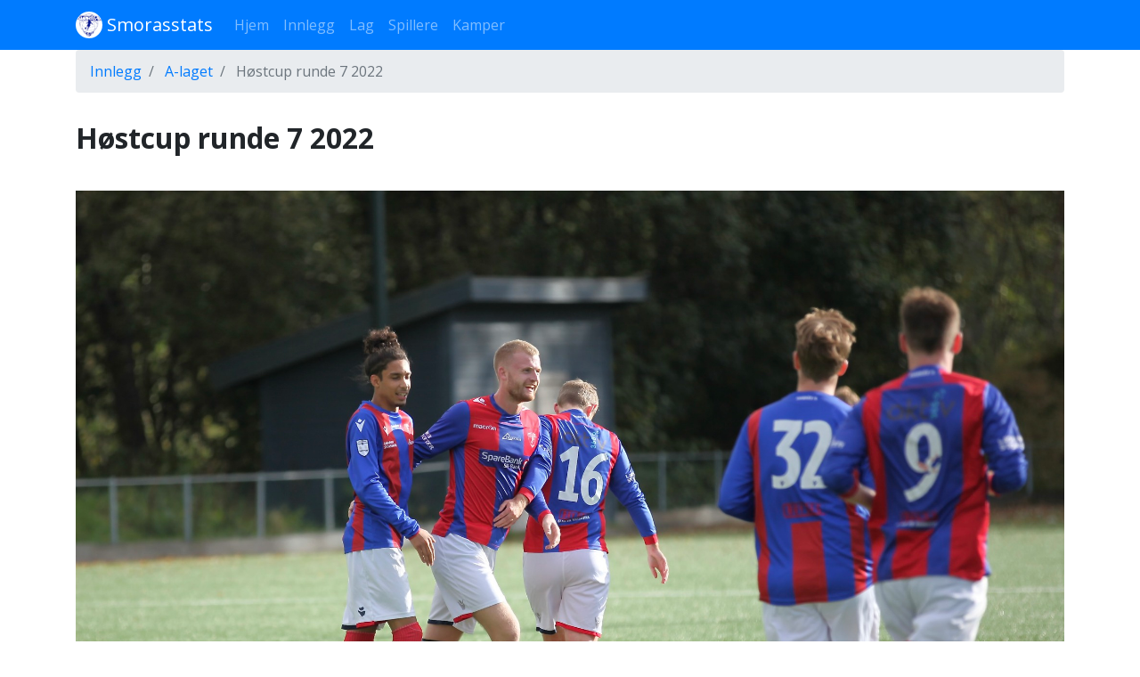

--- FILE ---
content_type: text/html; charset=UTF-8
request_url: https://smorasstats.com/post.php?id=2858
body_size: 18570
content:
<!DOCTYPE html>
<html lang="en">

<head>
    <title>Smorasstats</title>
    <meta charset="utf-8">
    <meta name="viewport" content="width=device-width, initial-scale=1">
    <link rel="stylesheet" href="https://cdn.jsdelivr.net/npm/bootstrap@4.0.0/dist/css/bootstrap.min.css" integrity="sha384-Gn5384xqQ1aoWXA+058RXPxPg6fy4IWvTNh0E263XmFcJlSAwiGgFAW/dAiS6JXm" crossorigin="anonymous">
    <link rel="preconnect" href="https://fonts.googleapis.com">
    <link rel="preconnect" href="https://fonts.gstatic.com" crossorigin>
    <link href="https://fonts.googleapis.com/css2?family=Montserrat:ital,wght@0,100;0,200;0,300;0,400;0,500;0,600;0,700;0,800;0,900;1,100;1,200;1,300;1,400;1,500;1,600;1,700;1,800;1,900&family=Open+Sans:ital,wght@0,300;0,400;0,500;0,600;0,700;0,800;1,300;1,400;1,500;1,600;1,700;1,800&display=swap" rel="stylesheet">
    <script src="https://code.jquery.com/jquery-3.2.1.slim.min.js" integrity="sha384-KJ3o2DKtIkvYIK3UENzmM7KCkRr/rE9/Qpg6aAZGJwFDMVNA/GpGFF93hXpG5KkN" crossorigin="anonymous"></script>
    <script src="https://cdn.jsdelivr.net/npm/popper.js@1.12.9/dist/umd/popper.min.js" integrity="sha384-ApNbgh9B+Y1QKtv3Rn7W3mgPxhU9K/ScQsAP7hUibX39j7fakFPskvXusvfa0b4Q" crossorigin="anonymous"></script>
    <script src="https://cdn.jsdelivr.net/npm/bootstrap@4.0.0/dist/js/bootstrap.min.js" integrity="sha384-JZR6Spejh4U02d8jOt6vLEHfe/JQGiRRSQQxSfFWpi1MquVdAyjUar5+76PVCmYl" crossorigin="anonymous"></script>
    <link rel="stylesheet" href="https://maxcdn.bootstrapcdn.com/font-awesome/4.7.0/css/font-awesome.min.css">
    <link rel="stylesheet" href="https://use.fontawesome.com/releases/v5.7.2/css/all.css" integrity="sha384-fnmOCqbTlWIlj8LyTjo7mOUStjsKC4pOpQbqyi7RrhN7udi9RwhKkMHpvLbHG9Sr" crossorigin="anonymous">
    <link rel="stylesheet" href="css/style_api.css">
    <link rel="stylesheet" href="css/app.css">

    <script src="scripts/main.js"></script>
    <script>
    const BASE = "./";
    const BASE_URL = "./json";

    // Update latest data from api to local json folder
    async function refreshData() {

        const FILES = ['save-media.php', 'save-players.php', 'save-seasons.php', 'save-teams.php']
        const URLs = FILES.map(file => `${BASE}includes/${file}`);
        const results = await fetchData(URLs);
        console.log(results)

    }
    async function fetchData(urls) {
        // Create an array of fetch promises
        const promises = urls.map(url => fetch(url));

        // Wait for all the fetch operations to complete
        const results = await Promise.all(promises);

        // Extract the JSON data from the responses
        return results.map(response => response.json());
    }
    // refreshData()

    async function getMedia() {
        const URL = `${BASE_URL}/media-wp.json`;
        const response = await fetch(URL);
        const data = await response.json();
        console.log(data, "IMAGES")
        return data;
    }

    async function getFeaturedMediaById(id) {
        const URL = `https://smorasstats.com/v4/wp-json/wp/v2/media/${id}`;
        const response = await fetch(URL);
        const data = await response.json();
        return data;
    }
    async function getFeaturedImage(id) {
        let imageUrl = ""
        const images = await getMedia();

        const foundImage = images?.filter((image) => image?.id === id);
        imageUrl = foundImage[0]?.url
        console.log(foundImage, "FOUND IMAGES ARR", imageUrl)
        const imageRef = document.getElementById("image");
        if (imageRef && imageUrl) {
            imageRef.innerHTML = `<img src="${imageUrl}" alt="post featured image async" class="img-fluid" />`;
        }

    }
    async function getSquad(id = 41) {
        // Get team data
        const URL = `https://smorasstats.com/v4/wp-json/wp/v2/team/${id}`;
        const response = await fetch(URL);
        const data = await response.json();

        // Get player ids
        const playerIds = data?.acf?.tilhorende_spillere?.map(
            (player) => player?.ID
        );

        // Get all players
        const PLAYER_URL = `${BASE_URL}/player.json`;
        const response2 = await fetch(PLAYER_URL);
        const players = await response2.json();

        const squad = players?.filter((player) => playerIds?.includes(player?.id));
        const squadImage = squad?.map((player) => {
            return {
                ...player,
                image: player?.acf?.spillerprofilbilde?.url
            }
        })
        const squadRef = document.getElementById("squad");
        if (squadRef) {
            squadRef.innerHTML = squadImage?.map((player) => {
                return `
                <div class="col-lg-3 col-md-4">
                    <div class="card">
                        <img src="${player?.image}" alt="" class="card-img-top" />
                        <div class="card-body">
                            <h5 class="card-title">${player?.title?.rendered}</h5>
                        </div>
                    </div>
                </div>
                `
            }).join("")
        }

    }
</script>    
</head>

<body>
    <nav class="navbar navbar-expand-lg navbar-dark bg-primary">
        <div class="container">
            <a class="navbar-brand" href="#">
                <img src="https://smorasstats.com/v4/wp-content/uploads/2020/01/cropped-smil_logo-3.png" style="max-width: 30px; border-radius: 50%;" class="d-inline-block align-top img-fluid" alt="">
                Smorasstats</a>
            <button class="navbar-toggler" type="button" data-toggle="collapse" data-target="#navbarSupportedContent" aria-controls="navbarSupportedContent" aria-expanded="false" aria-label="Toggle navigation">
                <span class="navbar-toggler-icon"></span>
            </button>

                        <div class="collapse navbar-collapse" id="navbarSupportedContent">
                <ul class="navbar-nav mr-auto" id="navbar-links">
                                            <li class="nav-item ">
                            <a class="nav-link" href="index.php">Hjem</a>
                        </li>
                                            <li class="nav-item ">
                            <a class="nav-link" href="posts.php">Innlegg</a>
                        </li>
                                            <li class="nav-item ">
                            <a class="nav-link" href="teams.php">Lag</a>
                        </li>
                                            <li class="nav-item ">
                            <a class="nav-link" href="players.php">Spillere</a>
                        </li>
                                            <li class="nav-item ">
                            <a class="nav-link" href="fixture.php">Kamper</a>
                        </li>
                    
                </ul>
            </div>
        </div>
    </nav>
<div class="container" style="overflow-y: hidden;">
    
    <script>
        getFeaturedImage(2829);
    </script>

    <nav aria-label="breadcrumb">
        <ol class="breadcrumb">
            <li class="breadcrumb-item"><a href="posts.php">Innlegg</a></li>
            <li class="breadcrumb-item">
                <a href="posts.php?category=5">
                    A-laget                </a>
            </li>
            <li class="breadcrumb-item active" aria-current="page">
                Høstcup runde 7 2022            </li>
        </ol>
    </nav>

    <h2 class="py-3 font-weight-bold">Høstcup runde 7 2022</h2>

    <div id="image" class="py-3">
        <img src="https://smorasstats.com/v4/wp-content/uploads/2020/10/wide-7-1536x696.jpeg" alt="post featured image" class="img-fluid" />
    </div>

    <div>
        
<figure class="wp-block-table"><table><thead><tr><th>Spiller</th><th>R1</th><th>R2</th><th>R3</th><th>R4</th><th>R5</th><th>R6</th><th>R7</th><th>R8</th><th>Sum</th><th>Sum -2</th></tr></thead><tbody><tr><td>Erik Giil</td><td>0</td><td>9</td><td>17</td><td>3</td><td>11</td><td>10</td><td>13</td><td>0</td><td>63</td><td>50</td></tr><tr><td>Grunde Moe</td><td>2</td><td>11</td><td>7</td><td>11</td><td>3</td><td>8</td><td>10</td><td>0</td><td>52</td><td>42</td></tr><tr><td>Henrik Moe</td><td>10</td><td>8</td><td>0</td><td>8</td><td>6</td><td>11</td><td>8</td><td>0</td><td>51</td><td>43</td></tr><tr><td>Martin Trengereid</td><td>0</td><td>9</td><td>10</td><td>8</td><td>11</td><td>6</td><td>6</td><td>0</td><td>50</td><td>44</td></tr><tr><td>Tobias Rye Mikkelsen</td><td>7</td><td>0</td><td>10</td><td>7</td><td>11</td><td>10</td><td>5</td><td>0</td><td>50</td><td>45</td></tr><tr><td>Jan Christer Rosenlund</td><td>7</td><td>13</td><td>2</td><td>0</td><td>7</td><td>10</td><td>10</td><td>0</td><td>49</td><td>39</td></tr><tr><td>David Davitian</td><td>5</td><td>8</td><td>9</td><td>6</td><td>7</td><td>4</td><td>9</td><td>0</td><td>48</td><td>39</td></tr><tr><td>Georg Melingen</td><td>5</td><td>2</td><td>7</td><td>6</td><td>7</td><td>13</td><td>6</td><td>0</td><td>46</td><td>40</td></tr><tr><td>Thomas Reigstad</td><td>9</td><td>7</td><td>0</td><td>7</td><td>7</td><td>4</td><td>9</td><td>0</td><td>43</td><td>34</td></tr><tr><td>Kristian Halvorsen</td><td>0</td><td>4</td><td>8</td><td>11</td><td>0</td><td>10</td><td>9</td><td>0</td><td>42</td><td>33</td></tr><tr><td>Ludvik Hope Skjeseth</td><td>0</td><td>4</td><td>11</td><td>15</td><td>0</td><td>4</td><td>6</td><td>0</td><td>40</td><td>34</td></tr><tr><td>Fabian Throndsen</td><td>8</td><td>3</td><td>5</td><td>7</td><td>7</td><td>7</td><td>2</td><td>0</td><td>39</td><td>37</td></tr><tr><td>Henrik Rene Tvedt</td><td>0</td><td>10</td><td>3</td><td>0</td><td>10</td><td>4</td><td>10</td><td>0</td><td>37</td><td>27</td></tr><tr><td>Petter Jentoft</td><td>7</td><td>6</td><td>7</td><td>0</td><td>0</td><td>8</td><td>9</td><td>0</td><td>37</td><td>28</td></tr><tr><td>Håvard Rødstøl</td><td>8</td><td>11</td><td>11</td><td>6</td><td>0</td><td>0</td><td>0</td><td>0</td><td>36</td><td>36</td></tr><tr><td>Edvard Hitland</td><td>0</td><td>7</td><td>0</td><td>4</td><td>7</td><td>5</td><td>12</td><td>0</td><td>35</td><td>23</td></tr><tr><td>Elias Tønnesen</td><td>7</td><td>6</td><td>10</td><td>3</td><td>8</td><td>0</td><td>0</td><td>0</td><td>34</td><td>34</td></tr><tr><td>Martin Larsen</td><td>7</td><td>7</td><td>6</td><td>0</td><td>8</td><td>0</td><td>6</td><td>0</td><td>34</td><td>28</td></tr><tr><td>Anders Halvorsen</td><td>0</td><td>4</td><td>4</td><td>8</td><td>7</td><td>0</td><td>9</td><td>0</td><td>32</td><td>23</td></tr><tr><td>Viktor Hilland</td><td>4</td><td>7</td><td>5</td><td>0</td><td>3</td><td>0</td><td>7</td><td>0</td><td>26</td><td>19</td></tr><tr><td>Edvard Iversen</td><td>0</td><td>0</td><td>0</td><td>11</td><td>8</td><td>6</td><td>0</td><td>0</td><td>25</td><td>25</td></tr><tr><td>Kristoffer Skjelstad</td><td>0</td><td>0</td><td>15</td><td>0</td><td>0</td><td>9</td><td>1</td><td>0</td><td>25</td><td>24</td></tr><tr><td>Lasse Landaas</td><td>7</td><td>6</td><td>3</td><td>0</td><td>0</td><td>0</td><td>8</td><td>0</td><td>24</td><td>16</td></tr><tr><td>Olve Skaar</td><td>0</td><td>0</td><td>0</td><td>10</td><td>3</td><td>8</td><td>0</td><td>0</td><td>21</td><td>21</td></tr><tr><td>Hans Christian Instanes</td><td>0</td><td>0</td><td>0</td><td>0</td><td>7</td><td>7</td><td>6</td><td>0</td><td>20</td><td>14</td></tr><tr><td>Isak Kristoffersen</td><td>0</td><td>0</td><td>0</td><td>0</td><td>11</td><td>8</td><td>0</td><td>0</td><td>19</td><td>19</td></tr><tr><td>Eirik Hjartåker</td><td>0</td><td>10</td><td>0</td><td>0</td><td>0</td><td>0</td><td>7</td><td>0</td><td>17</td><td>10</td></tr><tr><td>Andreas Hauge</td><td>12</td><td>0</td><td>2</td><td>0</td><td>0</td><td>0</td><td>0</td><td>0</td><td>14</td><td>14</td></tr><tr><td>Kasper Fjellstad</td><td>0</td><td>7</td><td>0</td><td>0</td><td>7</td><td>0</td><td>0</td><td>0</td><td>14</td><td>14</td></tr><tr><td>Tor Aspevik</td><td>0</td><td>5</td><td>0</td><td>0</td><td>6</td><td>0</td><td>3</td><td>0</td><td>14</td><td>11</td></tr><tr><td>Saleban Sulub</td><td>0</td><td>6</td><td>0</td><td>0</td><td>0</td><td>0</td><td>7</td><td>0</td><td>13</td><td>6</td></tr><tr><td>Stefan Kristiansen</td><td>10</td><td>0</td><td>3</td><td>0</td><td>0</td><td>0</td><td>0</td><td>0</td><td>13</td><td>13</td></tr><tr><td>Liam Eykill</td><td>0</td><td>7</td><td>0</td><td>0</td><td>0</td><td>0</td><td>5</td><td>0</td><td>12</td><td>7</td></tr><tr><td>Adrian Eikås</td><td>11</td><td>0</td><td>0</td><td>0</td><td>0</td><td>0</td><td>0</td><td>0</td><td>11</td><td>11</td></tr><tr><td>Espen Walle Gundersen</td><td>11</td><td>0</td><td>0</td><td>0</td><td>0</td><td>0</td><td>0</td><td>0</td><td>11</td><td>11</td></tr><tr><td>Abudali Morgan</td><td>4</td><td>6</td><td>0</td><td>0</td><td>0</td><td>0</td><td>0</td><td>0</td><td>10</td><td>10</td></tr><tr><td>Julian Jakobsen</td><td>0</td><td>3</td><td>0</td><td>0</td><td>3</td><td>0</td><td>3</td><td>0</td><td>9</td><td>6</td></tr><tr><td>Ruben Gjerde</td><td>0</td><td>9</td><td>0</td><td>0</td><td>0</td><td>0</td><td>0</td><td>0</td><td>9</td><td>9</td></tr><tr><td>Marco La Rosa</td><td>0</td><td>0</td><td>0</td><td>0</td><td>0</td><td>0</td><td>8</td><td>0</td><td>8</td><td>0</td></tr><tr><td>Pepe</td><td>0</td><td>0</td><td>0</td><td>2</td><td>0</td><td>5</td><td>1</td><td>0</td><td>8</td><td>7</td></tr><tr><td>Riccardo Agnelli</td><td>0</td><td>0</td><td>0</td><td>4</td><td>0</td><td>0</td><td>4</td><td>0</td><td>8</td><td>4</td></tr><tr><td>Geir Instanes</td><td>0</td><td>0</td><td>0</td><td>7</td><td>0</td><td>0</td><td>0</td><td>0</td><td>7</td><td>7</td></tr><tr><td>Jan Martin Langeland</td><td>7</td><td>0</td><td>0</td><td>0</td><td>0</td><td>0</td><td>0</td><td>0</td><td>7</td><td>7</td></tr><tr><td>Kasper Stefanussen</td><td>0</td><td>0</td><td>7</td><td>0</td><td>0</td><td>0</td><td>0</td><td>0</td><td>7</td><td>7</td></tr><tr><td>Tomm-Andre Vilkensen</td><td>7</td><td>0</td><td>0</td><td>0</td><td>0</td><td>0</td><td>0</td><td>0</td><td>7</td><td>7</td></tr><tr><td>Ulrik Tveit</td><td>7</td><td>0</td><td>0</td><td>0</td><td>0</td><td>0</td><td>0</td><td>0</td><td>7</td><td>7</td></tr><tr><td>Even Størdal</td><td>6</td><td>0</td><td>0</td><td>0</td><td>0</td><td>0</td><td>0</td><td>0</td><td>6</td><td>6</td></tr><tr><td>Fabio Macri</td><td>0</td><td>0</td><td>0</td><td>6</td><td>0</td><td>0</td><td>0</td><td>0</td><td>6</td><td>6</td></tr><tr><td>Yuan Stunner</td><td>0</td><td>4</td><td>2</td><td>0</td><td>0</td><td>0</td><td>0</td><td>0</td><td>6</td><td>6</td></tr><tr><td>Thomas Steinegger</td><td>5</td><td>0</td><td>0</td><td>0</td><td>0</td><td>0</td><td>0</td><td>0</td><td>5</td><td>5</td></tr><tr><td>Andreas Steinsland</td><td>0</td><td>4</td><td>0</td><td>0</td><td>0</td><td>0</td><td>0</td><td>0</td><td>4</td><td>4</td></tr><tr><td>Hans Jacob Claussen</td><td>0</td><td>4</td><td>0</td><td>0</td><td>0</td><td>0</td><td>0</td><td>0</td><td>4</td><td>4</td></tr><tr><td>Nikolai Borgen</td><td>0</td><td>0</td><td>4</td><td>0</td><td>0</td><td>0</td><td>0</td><td>0</td><td>4</td><td>4</td></tr><tr><td>Kasper Greve Gullaksen</td><td>0</td><td>3</td><td>0</td><td>0</td><td>0</td><td>0</td><td>0</td><td>0</td><td>3</td><td>3</td></tr><tr><td>Ole Arnesen</td><td>0</td><td>3</td><td>0</td><td>0</td><td>0</td><td>0</td><td>0</td><td>0</td><td>3</td><td>3</td></tr><tr><td>Sondre Aksnes</td><td>0</td><td>0</td><td>0</td><td>0</td><td>3</td><td>0</td><td>0</td><td>0</td><td>3</td><td>3</td></tr><tr><td>Marcus Vilkensen</td><td>2</td><td>0</td><td>0</td><td>0</td><td>0</td><td>0</td><td>0</td><td>0</td><td>2</td><td>2</td></tr><tr><td>Snorre Corneliussen</td><td>2</td><td>0</td><td>0</td><td>0</td><td>0</td><td>0</td><td>0</td><td>0</td><td>2</td><td>2</td></tr><tr><td>Brage Økland</td><td>0</td><td>0</td><td>0</td><td>0</td><td>0</td><td>0</td><td>1</td><td>0</td><td>1</td><td>0</td></tr></tbody></table></figure>
    </div>

    <div class="py-5">
        <a href="posts.php?page=1">Tilbake</a>
    </div>
</div>

<style>
    footer.page-footer .footer-copyright {
        overflow: hidden;
        color: hsla(0, 0%, 100%, .6);
        background-color: rgba(0, 0, 0, .2);
    }

    footer.page-footer a {
        color: #fff;
    }
</style>
<footer class="page-footer font-small pt-0 bg-primary" style="margin-top: -7.6px;">
    <div class="container">
        <div class="row pt-5 mb-3 text-center d-flex justify-content-center">
            <div class="col-md-2 b-3">
                <h6 class="title font-weight-bold"><a href="/fixture.php">Kamper</a></h6>
            </div>
            <div class="col-md-2 b-3">
                <h6 class="title font-weight-bold"><a href="/posts.php">Siste nytt</a></h6>
            </div>
            <div class="col-md-2 b-3">
                <h6 class="title font-weight-bold"><a href="/teams.php">Lag</a></h6>
            </div>
            <div class="col-md-2 b-3">
                <h6 class="title font-weight-bold"><a href="/players.php">Spillere</a></h6>
            </div>
            <div class="col-md-2 b-3">
                <h6 class="title font-weight-bold"><a href="/gallery.php">Galleri</a></h6>
            </div>
        </div>
        <hr class="rgba-white-light">
        <div class="row d-flex text-center justify-content-center mb-md-0 mb-4">
            <div class="col-sm-12 col-md-8 mt-5">
                <p></p>
            </div>
        </div>
        <hr class="clearfix d-md-none rgba-white-light">
        <div class="row pb-3">
            <div class="col-md-12">
                <div class="mb-5 d-flex justify-content-center">
                    <a href="https://www.facebook.com/SmorasIl/">
                        <i class="fab fa-facebook-f fa-lg mx-2 white-text mr-md-4"></i>
                    </a>
                    <a href="https://twitter.com/smorasil">
                        <i class="fab fa-twitter fa-lg mx-2 white-text mr-md-4"></i>
                    </a>
                    <a href="https://www.instagram.com/smorasfotball/">
                        <i class="fab fa-instagram fa-lg mx-2 white-text mr-md-4"></i>
                    </a>
                    <!--                     <i class="fab fa-linkedin-in fa-lg mx-2 white-text mr-md-4"></i>
 -->
                </div>
            </div>
        </div>
    </div>
    <div class="footer-copyright text-center py-3">
        <div class="container-fluid">© Copyright:<a href="https://www.progitek.no" alt=""> Ole Petter Kyrkjebø Hjønnevåg </a></div>
    </div>
</footer>

</body>

</html>

--- FILE ---
content_type: text/css
request_url: https://smorasstats.com/css/style_api.css
body_size: 3983
content:
video,
img {
    height: auto;
    width: 100%;
}
a {
    text-decoration: none !important;
}
table {
    width: 100%;
    border-collapse: collapse;
    margin-bottom: 1rem;
    color: #212529;
    background-color: transparent;
}

tbody tr:nth-of-type(2n+1) {
    background-color: rgba(0, 0, 0, .05);
}

th,
td {
    padding: .75rem;
    vertical-align: top;
    border-top: 1px solid #dee2e6;
}
.wp-block-columns {
    display: flex;
    margin-bottom: 28px;
    flex-wrap: wrap;
}
.wp-block-column {
    width: 33.333333333%;
    padding: 5px;
    flex-grow: 1;
    min-width: 0;
    word-break: break-word;
    overflow-wrap: break-word;
}
figure {
    margin: 0 0 1rem;
}
.rl-gallery {
    display: flex;
    flex-wrap: wrap;
    flex-direction: row;
}

.playerImage {
    object-fit: cover;
    height: 300px;
    width: 300px;
    margin-bottom: 10px;
}

@media  screen and (min-width: 1400px) {
    .featured-image {
        height: 600px;
        width: 1200px
    }
}
.featured-image {
    object-fit: cover;
    height: 400px;
    width: 800px;
}

.wp-block-column h2, h3 {
    text-align: center;
}

.hero-image {
    /* Use "linear-gradient" to add a darken background effect to the image (photographer.jpg). This will make the text easier to read */
    background-image: linear-gradient(rgba(0, 0, 0, 0.5), rgba(0, 0, 0, 0.5)), url("https://smorasstats.com/v4/wp-content/uploads/2020/10/wide-7-1536x696.jpeg");
    /* Set a specific height */
    height: 200px;
    /* Position and center the image to scale nicely on all screens */
    background-position: center;
    background-repeat: no-repeat;
    background-size: cover;
    position: relative;
  }
  
  /* Place text in the middle of the image */
  .hero-text {
    text-align: center;
    position: absolute;
    top: 50%;
    left: 50%;
    transform: translate(-50%, -50%);
    color: white;
  }

@media  screen and (min-width: 1400px) {
    .team-image {
        height: 300px;
        width: 1200px
    }
}
.team-image {
    object-fit: cover;
    height: 200px;
    width: 800px;
}

@media (max-width: 992px) {
    .rl-gallery .rl-gallery-item {
        width: calc(25% - 2px)!important;
    }
}
@media (max-width: 1600px) {
    .rl-gallery .rl-gallery-item {
        width: calc(20% - 2px)!important;
        height: 150px;
        object-fit: cover;
    }
}

@media (min-width: 1600px) {
    .rl-gallery .rl-gallery-item {
        width: calc(16.6666% - 2px);
        height: 300px;
    }
}
    

.rl-gallery .rl-gallery-item {
    text-decoration: none!important;
    box-shadow: none!important;
    text-align: center;
    overflow: hidden;
}

.rl-gallery-item {
    height: 150px;
    width: 300px;
    object-fit: cover!important;
}

.wp-block-cover, .wp-block-cover-image {
    position: relative;
    background-size: cover;
    background-position: 50%;
    min-height: 430px;
    height: 100%;
    width: 100%;
    display: flex;
    justify-content: center;
    align-items: center;
    overflow: hidden;
    background-color: rgba(0,0,0,.7);
}
.wp-block-cover-image .wp-block-cover__inner-container, .wp-block-cover .wp-block-cover__inner-container {
    width: calc(100% - 70px);
    z-index: 1;
    color: #f8f9f9;
}
.has-large-font-size {
    font-size: 36px;
}
.has-text-align-center, .wp-block-column p {
    text-align: center;
}
.has-large-font-size a {
    background-color: rgba(0,0,0,.7);
    padding: 5px;
}

@media screen and (min-width: 768px) {
    .squad-image {
        object-fit: cover;
        object-position: top;
        height: 210px;
        width: 100%;
    }
}

.teamLogo {
    width: 20px;
    height: 20px;
    border-radius: 50%;
    margin: 4px 10px;
    background-color: #f4f4f4;
    display: flex;
    justify-content: center;
    align-items: center;
    font-size: 40px;
    color: #000;
    font-weight: bold;
    text-transform: uppercase;
    /* border: 1px solid #000; */
    box-shadow: 0 0 10px rgba(0, 0, 0, 0.5);
    transition: all 0.3s ease;
  }

--- FILE ---
content_type: text/css
request_url: https://smorasstats.com/css/app.css
body_size: 2470
content:
.site-title {
	background-image: linear-gradient(rgba(0, 0, 0, 0.5), rgba(0, 0, 0, 0.5)),
		url("https://smorasstats.com/v4/wp-content/uploads/2020/01/smil-ab.jpg");

	/* Set a specific height */
	height: 200px;

	/* Position and center the image to scale nicely on all screens */
	background-position: center;
	background-repeat: no-repeat;
	background-size: cover;
	position: relative;
}

.site-title__heading {
	text-align: center;
	position: absolute;
	top: 50%;
	left: 50%;
	transform: translate(-50%, -50%);
	color: white;
}

body {
	font-family: 'Montserrat', sans-serif;
	font-family: 'Open Sans', sans-serif;
}

.post-thumbnail {
	position: relative;
}

.image-title {
	padding: 1rem 1rem 1rem 1rem;
	position: absolute;
	bottom: 0px;
	left: 0px;
	background-color: rgba(0, 0, 0, 0.7);
	color: white;
	width: 100%;
}
.post-container {
	overflow: hidden;
}
.post-cover {
	object-fit: cover;
	width: 700px;
	height: 300px;
	transition: linear 0.2s;
}
.post-cover:hover {
	transform: scale(1.2);
	z-index: 99;
}
.image-title a {
	color: white;
	text-decoration: none;
}
.post-title a:hover {
	color: rgb(69, 69, 212);
}
.loader {
	border: 16px solid #f3f3f3;
	border-radius: 50%;
	border-top: 16px solid #3498db;
	width: 120px;
	height: 120px;
	-webkit-animation: spin 2s linear infinite; /* Safari */
	animation: spin 2s linear infinite;
}

/* Safari */
@-webkit-keyframes spin {
	0% {
		-webkit-transform: rotate(0deg);
	}
	100% {
		-webkit-transform: rotate(360deg);
	}
}

@keyframes spin {
	0% {
		transform: rotate(0deg);
	}
	100% {
		transform: rotate(360deg);
	}
}
/* CTA */
.call-to-action {
    background: linear-gradient(rgba(0,0,0,.6),rgba(0,0,0,.6)),url(https://smorasstats.com/img/boks.jpg) fixed 50%;
    background-size: auto,auto;
    background-size: cover;
    padding: 80px 0;
    height: 400px;
    color: #fff;
}
.call-to-action .cta-title {
    color: #fff;
    font-size: 48px;
    font-weight: 700;
}
.call-to-action .cta-btn {
    text-transform: uppercase;
    font-weight: 500;
    font-size: 16px;
    letter-spacing: 1px;
    display: inline-block;
    padding: 8px 30px;
    border-radius: 50px;
    transition: .5s;
    margin: 10px;
    border: 2px solid #fff;
    color: #fff;
}
.call-to-action .cta-btn:hover {
    background-color:#007bff;
    border: 2px solid red;
}

.sponsor-cover {
	object-fit: cover;
	width: 300px;
	height: 100px;
	transition: linear 0.2s;
}
.sponsor-cover:hover {
	transform: scale(1.2);
	z-index: 99;
}

--- FILE ---
content_type: application/javascript
request_url: https://smorasstats.com/scripts/main.js
body_size: 1201
content:
async function getFeaturedImage(id) {
	const URL = `https://smorasstats.com/v4/wp-json/wp/v2/media/${id}`;
	const response = await fetch(URL);
	const data = await response.json();
	const imageRef = document.getElementById("image");
	if (data?.source_url) {
		imageRef.innerHTML = `<img src="${data.source_url}" alt="post featured image" class="img-fluid" />`;
	}
}
async function getSquad(id = 41) {
	// Get team data
	const URL = `https://smorasstats.com/v4/wp-json/wp/v2/team/${id}`;
	const response = await fetch(URL);
	const data = await response.json();

	// Get player ids
	const playerIds = data?.acf?.tilhorende_spillere?.map(
		(player) => player?.ID
	);
	console.log(playerIds);
	const media = await getMedia();

	// Get all players
	const PLAYER_URL = `./json/player.json`;
	const response2 = await fetch(PLAYER_URL);
	const players = await response2.json();

	const squad = players?.filter((player) => playerIds?.includes(player?.id));

	console.log(squad);
	// Filter out players not in squad
	// Return players
	// Render players
}

async function getMedia() {
	const URL = `./json/media-wp.json`;
	const response = await fetch(URL);
	const data = await response.json();
	return data;
}
